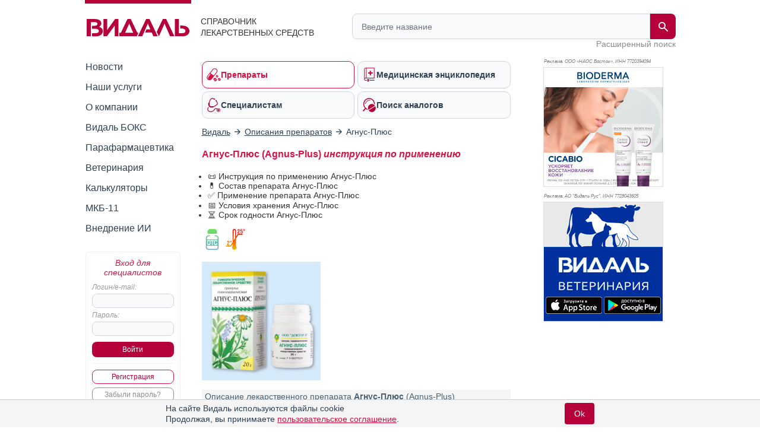

--- FILE ---
content_type: text/html; charset=UTF-8
request_url: https://www.vidal.ru/drugs/agnus-plus__35141
body_size: 26431
content:
<!DOCTYPE html>

<html lang="ru" prefix="og: https://ogp.me/ns#">
<head>
            <title>Агнус-Плюс инструкция по применению: показания, противопоказания, побочное действие – описание Agnus-Plus гранулы гомеопатические: 20 или 40 г фл., 5 г пеналы или 10, 15 или 20 г банки (35141) - справочник препаратов и лекарств</title>
    
    <meta charset="UTF-8"/>
                                                                            <meta name="robots" content="index, follow"/>
                                        
            <meta name="viewport" content="width=1008">
        <link rel="canonical" href="https://www.vidal.ru/drugs/agnus-plus__35141"/>

    <link rel="apple-touch-icon" sizes="120x120" href="/apple-touch-icon-120x120.png">
    <link rel="apple-touch-icon" sizes="180x180" href="/apple-touch-icon.png">
    <link rel="apple-touch-icon" sizes="152x152" href="/apple-touch-icon-152x152.png">
    <link rel="apple-touch-icon" sizes="144x144" href="/apple-touch-icon-144x144.png">
    <link rel="apple-touch-icon" sizes="114x114" href="/apple-touch-icon-114x114.png">
    <link rel="apple-touch-icon" sizes="76x76" href="/apple-touch-icon-76x76.png">
    <link rel="apple-touch-icon" sizes="72x72" href="/apple-touch-icon-72x72.png">

    <link rel="icon" type="image/png" sizes="32x32" href="/favicon-32x32.png">
    <link rel="icon" type="image/png" sizes="16x16" href="/favicon-16x16.png">
    <link rel="manifest" href="/site.webmanifest">
    <link rel="mask-icon" href="/safari-pinned-tab.svg" color="#b70039">
    <meta name="msapplication-TileColor" content="#ffffff">
            <meta name="theme-color" content="#d71344">
        <link rel="shortcut icon" href="/favicon.ico?v21"/>

                    <meta name="description" content="Агнус-плюс, гранулы гомеопатические. Показания, противопоказания, режим дозирования, побочное действие, передозировка, лекарственное взаимодействие ДОКТОР Н"/>

                <meta name="keywords" content=""/>
        
        <meta property="og:type" content="website"/>
        <meta property="og:site_name" content="Видаль Россия"/>
        <meta property="og:locale" content="ru_RU">
        <meta property="og:url" content="https://www.vidal.ru/drugs/agnus-plus__35141">
        <meta property="og:image:secure_url" content="https://www.vidal.ru/bundles/appwebmain/images/share/vidal.jpg">
        <meta property="twitter:card" content="summary_large_image" />
        <meta property="twitter:image" content="https://www.vidal.ru/bundles/appwebmain/images/share/vidal.jpg" />

                    
            
    <meta property="og:image" content="https://www.vidal.ru/bundles/appwebmain/images/share/vidal.jpg">
    <meta content="Агнус-плюс" property="og:title">
    <meta content="Агнус-плюс, гранулы гомеопатические. Показания, противопоказания, режим дозирования, побочное действие, передозировка, лекарственное взаимодействие ДОКТОР Н" property="og:description">

        
        <!--[if lt IE 9]>
        <link rel="stylesheet" type="text/css" href="/bundles/appwebmain/stylesheets/old_ie.css?v21"/>
        <![endif]-->

                                    <link rel="stylesheet" href="/build/css/appDesktop.e0951bb3.css?v21">
                    
        
        <style>
            .color-black {
                color: black !important;
            }

            .no-hover {
                text-decoration: none !important;
            }

            .no-hover:hover {
                text-decoration: none !important;
            }
            #wrapper #yad_right * {
                font-size: 12px !important;
            }

            /* доп кнопки справа */
            #fixed-right {
                display:     flex;
                flex-direction: column;
                align-items: center;
                z-index:     998;
                position:    fixed;
                width:       130px;
                margin-bottom: 5px;
                margin-right: 5px;
                top: auto;
                left: auto;
                right: 20px;
                bottom: 20px;
            }

            #fixed-right .btn-buy {
                opacity: 0.8;
                transition: all 500ms;
            }

            #fixed-right .btn-buy-hidden {
                visibility: hidden;
                opacity: 0;
                transition: all 500ms;
            }

            #fixed-right.fixed-right-no-cookie {
                margin-bottom: 60px !important;
            }
            
            #fixed-right > a {
                border-radius: 50px;
                -moz-border-radius: 50px;
                -webkit-border-radius: 50px;
                background: #a40e38;
            }
                    </style>
    
    <style type="text/css">
    .F7 {
        font-size: 11px !important;
    }
    .without-bullet {
        list-style-type:none;
    }
    .distributor, .infoPages {
        margin-top: 7px;
    }
    .relative {
        position: relative;
    }
    #dosage p img {
        max-height: 400px;
    }
    .mkb {
        margin-top: 6px;
        margin-bottom: 10px;
    }
    .mkb .products-table {
        display: none;
    }
    .division-link {
        display:         table-cell;
        vertical-align:  middle;
        height:          34px;
        padding:         0 24px 0 12px;
        border:          3px solid #eee;
        background:      #eee !important;
        text-decoration: none;
        font-weight:     bold;
        font-family:     'PT Sans Caption', sans-serif;
        font-size:       14px;
        background:      url(/bundles/appwebmain/images/down.png) no-repeat 98% 50%;
    }
    .portfolio-link {
        display:     inline-block;
        background:  #eee;
        font-weight: bold;
        padding:     1px 1px 0 10px;
        border:      2px solid #ddd;
    }
    .portfolio-link > span {
        display:        inline-block;
        vertical-align: top;
        margin:         7px 5px 0 0;
    }
    .portfolio-link:hover {
        border: 2px solid #bbb;
    }
    .closed-info {
        display: none;
    }
    .pictures a {
        display: inline-block;
    }
    /* stars */
    .stars {
        margin:           0 0 20px;
        background-color: beige;
        padding:          7px 8px 4px;
        overflow:         hidden;
    }
    .stars .images {
        float: left;
        width: 105px;
    }
    .stars .group {
        margin-left: 110px;
    }
    .stars > * {
        vertical-align: top;
    }
    .stars span {
        color: #2e3f51;
    }
    .stars img {
        width:   16px;
        display: inline-block;
    }
    h2 {
        display:     inline-block;
        margin:      0;
        font-weight: bold;
        color:       #2e3f51;
        font-size:   15px;
    }
    .vidal .pictures img {
        max-width: 200px !important;
    }
    #composition p {
        margin:10px 0;
    }

    .block-content td {
        min-width: 50px;
    }
</style>    <style>
        .analogs-full {
            display: flex;
            align-items: center;
            align-content: center;
            flex-wrap: wrap;
            justify-content: center;
            gap: 6px;
        }
        @media (max-width: 700px) {
            /*.analog-without-interaction {*/
            /*    min-height: 75px;*/
            /*}*/
            /*.analog-without-analogs {*/
            /*    min-height: 75px;*/
            /*}*/
            .analog-without-analogs.analog-without-interaction {
                min-height: 40px;
            }
        }
    </style>


    <script>
        let vidalReadyCallbacks = []
        let vidalCompleteCallbacks = []

        function vidalReady(fn) {
          vidalReadyCallbacks.push(fn)
        }
        function vidalComplete(fn) {
            vidalCompleteCallbacks.push(fn)
        }
    </script>

    <script type="application/ld+json"> {
    "@context": "http://schema.org",
    "@type": "WebSite",
    "url": "https://www.vidal.ru/drugs/agnus-plus__35141",
    "potentialAction": {
        "@type": "SearchAction",
        "target": "https://www.vidal.ru/search?t=all&bad=on&q={search_term_string}",
        "query-input": "required name=search_term_string"
    }
} </script> <script type="application/ld+json"> {
    "@context": "http://schema.org",
    "@type": "Organization",
    "name": "Видаль",
    "alternateName": "Справочник лекарственных препаратов Видаль",
    "url": "https://www.vidal.ru/drugs/agnus-plus__35141",
    "sameAs": [
        "https://vk.com/vidalru",
        "https://ok.ru/group/57622762815528",
        "https://vidalru.livejournal.com/",
        "https://vidalru.blogspot.com/"
    ],
    "contactPoint": [{
        "@type": "ContactPoint",
        "telephone": "+7-499-975-12-53",
        "contactType": "customer support"
    }],
    "logo": "https://www.vidal.ru/bundles/appwebmain/images/vidal.png"
} </script>
    <script type="application/ld+json"> {
            "@context": "https://schema.org",
            "@type": "BreadcrumbList",
            "itemListElement":
            [
                                                    {
                "@type": "ListItem",
                "position": 1,
                "item":
                {
                    "@id": "https://www.vidal.ru/",
                    "name": "✅Видаль"
                }
            },                                                            {
                "@type": "ListItem",
                "position": 2,
                "item":
                {
                    "@id": "https://www.vidal.ru/drugs/products",
                    "name": "✅Описания препаратов"
                }
            }                                                                            ]
        }
    </script>

    <script>window.yaContextCb = window.yaContextCb || []</script>

     </head>

<body>
    <script type="application/ld+json">
{
  "@context": "https://schema.org",
  "@graph": [
    {
      "@type": "Article",
      "@id": "https://www.vidal.ru/drugs/agnus-plus__35141#article",
      "url": "https://www.vidal.ru/drugs/agnus-plus__35141",
      "headline": "Агнус-Плюс (Agnus-Plus) инструкция по применению",
      "articleSection": "Article",
      "articleBody": " \n\nВладелец регистрационного удостоверения:\n\n\n\nДОКТОР Н, ООО\n(Россия)\n\n\n\n\n\n\n\n\n\nЛекарственная форма\n\n\n\n\n\n\n\n\nБез рецепта\n\n\n\nАгнус-Плюс\n\n\n\nГранулы гомеопатические: 20 или 40 г фл., 5 г пеналы или 10, 15 или 20 г банки\n\nрег. №: Р N002793\/01\nот 13.04.09\n- Бессрочно\n\n\n\n\n\n\n\n\nФорма выпуска, упаковка и состав\nпрепарата Агнус-Плюс\nГранулы гомеопатические однородные правильной шаровидной формы, белого с серым или кремовым оттенком цвета, без запаха, сладкого вкуса.100 гVitex agnus castus (Agnus castus) (витекс агнус-кастус (агнус кастус)) С30.17 гUrtica urens (уртика уренс) С30.17 гSulfur (сульфур) С60.17 гChamomilla recutita (Chamomilla) (хамомилла рекутита (хамомилла)) C30.17 гPhytolacca americana (Phytolacca) (фитолакка американа (фитолакка)) C30.17 гPulsatilla pratensis (Pulsatilla) (пульсатилла пратенсис (пульсатилла) С30.17 г20 г - флаконы оранжевого стекла (1) - пачки картонные.40 г - флаконы оранжевого стекла (1) - пачки картонные.5 г - пеналы (1) - пачки картонные.10 г - банки (1) - пачки картонные.15 г - банки (1) - пачки картонные.20 г - банки (1) - пачки картонные. \n\n\nКлинико-фармакологическая группа:\n\n\nГомеопатический препарат, применяемый при гипогалактии\n\n\n\n\nФармако-терапевтическая группа:\n\nГомеопатическое средство\n\n\n\n\n\n\nФармакологическое действие\nМногокомпонентный гомеопатический препарат, действие которого обусловлено компонентами, входящими в его состав.\n\n\n\n\n\nПоказания препарата\n\nАгнус-Плюс\n\n\n\nдля лечения гипогалактии.\n\n\n\n\nОткрыть список кодов МКБ\n\n\n\nКод МКБ-10\nПоказание\n\n\nO92.4\nГипогалактия\n\n\n\nОткрыть список кодов МКБ-11\n\n\nКод МКБ-11\nПоказание\n\n\nJB46.4\n\n\n\n\nГипогалактия\n\n\n\n\n\n\n\n\n\nРежим дозирования\n\nПрепарат принимают под язык до полного рассасывания за 15 минут до еды или в промежутках между приемами пищи по 8 гранул 4 раза в день в течение 5-7 дней.\n\n\n\n\n\nПобочное действие\n\nВозможны аллергические реакции.\n\n\n\n\nПротивопоказания к применению\n\nповышенная чувствительность к компонентам препарата.\n\n\n\n\n\n\n\n\n\nОсобые указания\n\nПри отсутствии терапевтического эффекта в течение 3- 5 дней приема, а также появлении побочных эффектов, не описанных в инструкции препарата, следует обратиться к врачу. Информация для больных сахарным диабетом - прием рекомендованной суточной дозы препарата в гранулах сахарных соответствует 0.13 хлебной единицы.Влияние на способность управлять транспортными средствами и работать с механизмамиНе влияет.\n\n\n\n\nПередозировка\n\nСлучаи передозировки до настоящего времени не были зарегистрированы.\n\n\n\n\nЛекарственное взаимодействие\nВозможно одновременное применение других лекарственных средств.\n\n\n\n\n\n\nУсловия хранения препарата Агнус-Плюс\n\n\nПри температуре не выше 25&deg;С, в сухом, защищенном от света месте. Хранить в недоступном для детей месте. \n\n\n\n\n\nСрок годности препарата Агнус-Плюс\n\n\nСрок годности - 5 лет.\n\n\n\n\nУсловия реализации\n\nБез рецепта.\n\n\n\n\n",
      "reviewedBy": [
        {
          "@type": "Person",
          "@id": "http://www.vidal.ru/about/editorial-office/yudinceva-mariya-sergeevna#person",
          "name": "Юдинцева Мария Сергеевна",
          "url": "http://www.vidal.ru/about/editorial-office/yudinceva-mariya-sergeevna",
          "jobTitle": "Кандидат медицинских наук"
        }
      ],
      "image": [
          {
          "@type": "ImageObject",
          "url": "https://www.vidal.ru/upload/products/22940-agnus-gran-doctor.jpg",
          "contentUrl": "https://www.vidal.ru/upload/products/22940-agnus-gran-doctor.jpg",
          "width": "500",
          "height": "500",
          "representativeOfPage": "True"
        }        ],
      "publisher": {
        "@type": "Organization",
        "@id": "https://www.vidal.ru/#organization",
        "url": "https://www.vidal.ru/",
        "email": "vidal@vidal.ru",
        "name": "Видаль",
        "telephone": "+7 (499) 975-12-53",
        "legalname": "Справочник лекарственных средств",
        "address": {
          "@type": "PostalAddress",
          "streetAddress": "Красноворотский пр-д 3, стр. 1",
          "postalCode": "107078",
          "addressLocality": "Москва",
          "addressRegion": "Москва",
          "addressCountry": {
            "@type": "Country",
            "name": "RU"
          }
        },
        "logo": {
          "@type": "ImageObject",
          "@id": "https://www.vidal.ru/#logo",
          "url": "https://www.vidal.ru/bundles/appwebmain/images/vidal-logo-rus.svg?v21",
          "contentUrl": "https://www.vidal.ru/bundles/appwebmain/images/vidal-logo-rus.svg?v21",
          "width": "173",
          "height": "36.9"
        },
        "image": {
          "@id": "https://www.vidal.ru/#logo"
        }
      },
      "inLanguage": "ru-RU",
      "isAccessibleForFree": "True",
      "isFamilyFriendly": "True"
    },
    {
      "@type": "WebPage",
      "@id": "https://www.vidal.ru/drugs/agnus-plus__35141#webpage",
      "url": "https://www.vidal.ru/drugs/agnus-plus__35141",
      "name": "Агнус-Плюс (Agnus-Plus) инструкция по применению",
      "description": "Агнус-плюс, гранулы гомеопатические. Показания, противопоказания, режим дозирования, побочное действие, передозировка, лекарственное взаимодействие ДОКТОР Н",
      "publisher": {
        "@id": "https://www.vidal.ru/#organization"
      },
      "inLanguage": "ru-RU",
      "isPartOf": {
        "@type": "WebSite",
        "@id": "https://www.vidal.ru/#website",
        "url": "https://www.vidal.ru/",
        "name": "Видаль",
        "description": "Справочник лекарственных средств",
        "publisher": {
          "@id": "https://www.vidal.ru/#organization"
        },
        "copyrightHolder": {
          "@id": "https://www.vidal.ru/#organization"
        }
      }
    }
  ]
}
</script>



 
<div id="wrapper" class="wrapper " style="position: relative;">

                                <i></i>
                    
    <div class="mobile_menu">
    <div class="mobile_menu_icon">
        <div></div>
        <div></div>
        <div></div>
        <div></div>
    </div>
    <div class="mobile_menu_search">
        <div class="header__search">
    <form class="header__search-form" method="get" action="/search">
        <input type="hidden" name="t" value="all">
        <input type="hidden" name="bad" value="on">
        <input type="text" class="header__search-input" name="q" autocomplete="off"
               placeholder="Введите название"
               value="">
        <button class="header__search-submit" type="submit">
            <span class="header__search-submit-icon"></span>
        </button>
        <button class="header__search-clear" type="button">
            <svg fill="#ED3C5E" viewBox="0 0 256 256" xml:space="preserve" xmlns="http://www.w3.org/2000/svg"><path d="M137.051,128l75.475-75.475c2.5-2.5,2.5-6.551,0-9.051s-6.551-2.5-9.051,0L128,118.949L52.525,43.475  c-2.5-2.5-6.551-2.5-9.051,0s-2.5,6.551,0,9.051L118.949,128l-75.475,75.475c-2.5,2.5-2.5,6.551,0,9.051  c1.25,1.25,2.888,1.875,4.525,1.875s3.275-0.625,4.525-1.875L128,137.051l75.475,75.475c1.25,1.25,2.888,1.875,4.525,1.875  s3.275-0.625,4.525-1.875c2.5-2.5,2.5-6.551,0-9.051L137.051,128z"></path></svg>
        </button>
    </form>
    <a class="header__search-link" href="/drugs">Расширенный поиск</a>
</div>
    </div>
    <div class="mobile_menu_auth"></div>
</div>

<script type="text/javascript">
  vidalReady(function () {
    document.querySelector('.mobile_menu_icon')
      .addEventListener('click', () => {
        gaSend('send', 'event', 'Меню: мобильная версия', 'click')
      })
  })
</script>

            <div class="header">
    <div class="header__logo">
        <a href="/" class="header__logo-link">
            <img src="/bundles/appwebmain/images/vidal-logo-rus.svg?v21" alt="Vidal Logo" width="173" height="36.9">
        </a>
        <div class="header__logo__content">
            Справочник лекарственных средств
        </div>
    </div>
    <div class="header__description">
        <div class="header__description__content">
            СПРАВОЧНИК<br/>ЛЕКАРСТВЕННЫХ СРЕДСТВ
        </div>
    </div>
    <div class="header__search">
    <form class="header__search-form" method="get" action="/search">
        <input type="hidden" name="t" value="all">
        <input type="hidden" name="bad" value="on">
        <input type="text" class="header__search-input" name="q" autocomplete="off"
               placeholder="Введите название"
               value="">
        <button class="header__search-submit" type="submit">
            <span class="header__search-submit-icon"></span>
        </button>
        <button class="header__search-clear" type="button">
            <svg fill="#ED3C5E" viewBox="0 0 256 256" xml:space="preserve" xmlns="http://www.w3.org/2000/svg"><path d="M137.051,128l75.475-75.475c2.5-2.5,2.5-6.551,0-9.051s-6.551-2.5-9.051,0L128,118.949L52.525,43.475  c-2.5-2.5-6.551-2.5-9.051,0s-2.5,6.551,0,9.051L118.949,128l-75.475,75.475c-2.5,2.5-2.5,6.551,0,9.051  c1.25,1.25,2.888,1.875,4.525,1.875s3.275-0.625,4.525-1.875L128,137.051l75.475,75.475c1.25,1.25,2.888,1.875,4.525,1.875  s3.275-0.625,4.525-1.875c2.5-2.5,2.5-6.551,0-9.051L137.051,128z"></path></svg>
        </button>
    </form>
    <a class="header__search-link" href="/drugs">Расширенный поиск</a>
</div>
</div>
    
    <div class="mobile_menu_content">
    <div class="mobile_menu_hidden">
        <div class="section-menu">
	<a href="/drugs"  class="section-menu__item active">
		<span class="section-menu__item-icon section-menu__item-icon--drugs"></span>
		<span class="section-menu__item-description">Препараты</span>
	</a>
	<a href="/encyclopedia"
	   class="section-menu__item">
		<span class="section-menu__item-icon section-menu__item-icon--articles"></span>
		<span class="section-menu__item-description">Медицинская энциклопедия</span>
	   </a>
	<a href="/vracham" class="section-menu__item">
		<span class="section-menu__item-icon section-menu__item-icon--specialists"></span>
		<span class="section-menu__item-description">Специалистам</span>
	</a>
	<a href="/analog"
	   class="section-menu__item">
		<span class="section-menu__item-icon section-menu__item-icon--analogs"></span>
		<span class="section-menu__item-description">Поиск аналогов</span>
	</a>
</div>
        <div class="mobile_menu_wrap">
            <ul class="sidebar-menu ul">
    <li>
        <a href="/novosti"
           class="">Новости</a>
    </li>
    <li>
        <a href="/services"
           class="">Наши услуги</a>
    </li>
    <li>
        <a href="/about"
           class="">О компании</a>
    </li>
    <li>
        <a href="/vidalbox"
           class=" vidalbox-menu">Видаль БОКС</a>
    </li>
    <li>
        <a href="/drugs/products/parapharm"
           class="">Парафармацевтика</a>
    </li>
            <li class="left-sub-menu-parent">
                
        <a href="/veterinar"
           class="">Ветеринария</a>

            </li>
    <li>
        <a href="/calculators" class="">Калькуляторы</a>
    </li>
    <li>
        <a href="/mkb11" class="">МКБ-11</a>
    </li>

    <li>
        <a href="/about/vidal-ai" class="">Внедрение ИИ</a>
    </li>
</ul>
        </div>
    </div>

    <div class="mobile-auth-popup sliding-popup sliding-popup--hidden">
        <div class="sliding-popup__handle-wrap">
            <div class="sliding-popup__handle"></div>
        </div>
        <div class="mobile-auth-popup__content">
                <div class="auth auth-main">
                    <form id="mobile_auth_form" action="/login" method="POST">
    <div class="auth-info raspberry">Вход для специалистов</div>

    <div class="auth-username">
        <label for="mobile_username" class="form_label">Логин/e-mail:</label>
        <input type="text" id="mobile_username" class="username" name="username" required="required"/>
    </div>

    <div class="auth-password">
        <label for="mobile_password" class="form_label">Пароль:</label>
        <input type="password" id="mobile_password" class="username" name="password" autocomplete="off" required="required"/>
    </div>

    <div class="auth-submit">
        <input type="submit" class="base-button" value="Войти"/>
    </div>
        <div class="auth-fail-message red">Неверный логин<br/> или пароль</div>
</form>

<script type="text/javascript">
    vidalReady(() => {
        document.querySelector('#mobile_username').addEventListener('keypress', e => {
            if (e.keyCode === 13) {
                e.preventDefault()
                document.querySelector('#mobile_password').focus();
            }
        });

        document.querySelector('#mobile_password').addEventListener('keypress', e => {
            if (e.keyCode === 13) {
                document.querySelector('#mobile_auth_form').submit();
            }
        });
    });
</script>
            <div class="go-registration">
    <a class="base-button base-button--light" href="/registration">Регистрация</a>
    <a href="/password-reset" class="base-button base-button--gray">Забыли пароль?</a>
</div>
            </div>

            </div>
    </div>
                
    </div>

            <table class="middle">
            <tr>
                <td class="left-sidebar">
                    
<ul class="sidebar-menu ul">
    <li>
        <a href="/novosti"
           class="">Новости</a>
    </li>
    <li>
        <a href="/services"
           class="">Наши услуги</a>
    </li>
    <li>
        <a href="/about"
           class="">О компании</a>
    </li>
    <li>
        <a href="/vidalbox"
           class=" vidalbox-menu">Видаль БОКС</a>
    </li>
    <li>
        <a href="/drugs/products/parapharm"
           class="">Парафармацевтика</a>
    </li>
            <li class="left-sub-menu-parent">
                
        <a href="/veterinar"
           class="">Ветеринария</a>

            </li>
    <li>
        <a href="/calculators" class="">Калькуляторы</a>
    </li>
    <li>
        <a href="/mkb11" class="">МКБ-11</a>
    </li>

    <li>
        <a href="/about/vidal-ai" class="">Внедрение ИИ</a>
    </li>
</ul>

    <div class="auth auth-main">
                    <form id="desktop_auth_form" action="/login" method="POST">
    <div class="auth-info raspberry">Вход для специалистов</div>

    <div class="auth-username">
        <label for="desktop_username" class="form_label">Логин/e-mail:</label>
        <input type="text" id="desktop_username" class="username" name="username" required="required"/>
    </div>

    <div class="auth-password">
        <label for="desktop_password" class="form_label">Пароль:</label>
        <input type="password" id="desktop_password" class="username" name="password" autocomplete="off" required="required"/>
    </div>

    <div class="auth-submit">
        <input type="submit" class="base-button" value="Войти"/>
    </div>
        <div class="auth-fail-message red">Неверный логин<br/> или пароль</div>
</form>

<script type="text/javascript">
    vidalReady(() => {
        document.querySelector('#desktop_username').addEventListener('keypress', e => {
            if (e.keyCode === 13) {
                e.preventDefault()
                document.querySelector('#desktop_password').focus();
            }
        });

        document.querySelector('#desktop_password').addEventListener('keypress', e => {
            if (e.keyCode === 13) {
                document.querySelector('#desktop_auth_form').submit();
            }
        });
    });
</script>
            <div class="go-registration">
    <a class="base-button base-button--light" href="/registration">Регистрация</a>
    <a href="/password-reset" class="base-button base-button--gray">Забыли пароль?</a>
</div>
            </div>

    

                                            
                                    
        
    
<div id="banners_group_7" ></div>

<script type="text/javascript">
    vidalComplete(() => {
        var url = "/banner-render/7/0/0/0/1/1/0?ProductID=35141&isLogged=0&fromProductID=35141&ipFrom=&cityFrom=&branding=0&infoPageId=0";

        vidalSendPost(
            url,
            '',
            html => {
                document.querySelector('#banners_group_7').innerHTML = html;
                document.querySelectorAll('#banners_group_7 .banner-link').forEach(banner => {
                    vidalWatchBannerScrollInViewport(banner)
                    if(banner.getAttribute('data-gaShowEventEnabled')) {
                        gaSend('send', 'event', 'Показ баннера: ' + banner.getAttribute('data-title'), 'show', banner.getAttribute('data-link'));

                        const showEvent = banner.getAttribute('data-showEvent');
                        if (showEvent.length) {
                            gaSend('send', 'event', showEvent, 'click', banner.getAttribute('data-link'));
                        }
                    }

                    if(banner.getAttribute('data-yandexGoalEnabled') && banner.getAttribute('data-yandexGoalName')) {
                      reachYandexMetrikaGoal(banner.getAttribute('data-yandexGoalName'));
                    }
                });

                vidalSendBannerShowStatistic('#banners_group_7 .banner a')
            }
        );
    })

    vidalReady(() => {
        document.body.addEventListener('click', e => {
            const banner = e.target.closest('#banners_group_7 .banner-link');
            if (!banner) {
              return
            }

            if(banner.getAttribute('data-gaClickEventEnabled')) {
                gaSend('send', 'event', 'Клик баннера: ' + banner.getAttribute('data-title'), 'click', banner.getAttribute('data-link'));

                const clickEvent = banner.getAttribute('data-clickEvent');
                if (clickEvent.length) {
                    gaSend('send', 'event', clickEvent, 'click', banner.getAttribute('data-link'));
                }

            }

            if(banner.getAttribute('data-yandexGoalClickEnabled') && banner.getAttribute('data-yandexGoalNameClick')) {
              reachYandexMetrikaGoal(banner.getAttribute('data-yandexGoalNameClick'));
            }

            vidalOnBannerClick(banner.getAttribute('data-id'));
        });
    });
</script>
    
<style>
    </style>

<script type="text/javascript">
</script>
                </td>
                <td class="main main-layout">
                                                                        <div class="section-menu">
	<a href="/drugs"  class="section-menu__item active">
		<span class="section-menu__item-icon section-menu__item-icon--drugs"></span>
		<span class="section-menu__item-description">Препараты</span>
	</a>
	<a href="/encyclopedia"
	   class="section-menu__item">
		<span class="section-menu__item-icon section-menu__item-icon--articles"></span>
		<span class="section-menu__item-description">Медицинская энциклопедия</span>
	   </a>
	<a href="/vracham" class="section-menu__item">
		<span class="section-menu__item-icon section-menu__item-icon--specialists"></span>
		<span class="section-menu__item-description">Специалистам</span>
	</a>
	<a href="/analog"
	   class="section-menu__item">
		<span class="section-menu__item-icon section-menu__item-icon--analogs"></span>
		<span class="section-menu__item-description">Поиск аналогов</span>
	</a>
</div>
                        
                                                                                        

    <div id="banners_group_13">
        <i></i>
        </div>
    <style>
        #banners_group_13 {
            margin: 0px;
            margin-top: 15px;
            margin-bottom: 15px;
        }

        @media (min-width: 950px){
            #banners_group_13 .banner {
                margin: 0px;
            }
        }

        @media (max-width: 350px){
            #banners_group_13 {
                margin-left: -7px !important;
                width: 305px !important;
            }

            #banners_group_13 .banner-link img {
                width: 312px !important;
            }
        }
    </style>
                                                                                    
                                <div class="breadcrumbs">
                                                        <div>
                        <a href="/">
                            <span>Видаль</span>
                        </a>
                    </div>
                
                                    <i></i>
                                                                                    <div>
                        <a href="/drugs/products">
                            <span>Описания препаратов</span>
                        </a>
                    </div>
                
                                    <i></i>
                                                                                    <span>Агнус-Плюс</span>
                
                                        </div>

    <style>
        @media (max-width: 600px) {
            .breadcrumbs {
                padding-bottom: 10px;
                overflow: auto;
                overflow-y: hidden;
                white-space: nowrap;
            }
        }

        @media (max-width: 550px) {
            .breadcrumbs {
                max-width: 500px
            }
        }

        @media (max-width: 500px) {
            .breadcrumbs {
                max-width: 460px
            }
        }

        @media (max-width: 480px) {
            .breadcrumbs {
                max-width: 440px
            }
        }

        @media (max-width: 460px) {
            .breadcrumbs {
                max-width: 420px
            }
        }

        @media (max-width: 440px) {
            .breadcrumbs {
                max-width: 400px
            }
        }

        @media (max-width: 420px) {
            .breadcrumbs {
                max-width: 380px
            }
        }

        @media (max-width: 400px) {
            .breadcrumbs {
                max-width: 360px
            }
        }

        @media (max-width: 380px) {
            .breadcrumbs {
                max-width: 340px
            }
        }

        @media (max-width: 360px) {
            .breadcrumbs {
                max-width: 320px
            }
        }

        @media (max-width: 340px) {
            .breadcrumbs {
                max-width: 300px
            }
        }

        @media (max-width: 320px) {
            .breadcrumbs {
                max-width: 300px
            }
        }

    </style>

                                                <div class="content">
                                <div id="vidal" class="vidal">
            <div class="schema">
        <div class="relative">
                            <h1>
                                                            Агнус-Плюс  (Agnus-Plus)                                     <span style="color:#d71344">инструкция по применению</span>
                            
                
                </h1>
            
                                </div>

                <ul style="margin: 0px; padding: 0px; padding-left: 10px;">
    <li>&#128220; Инструкция по применению Агнус-Плюс</li>
<li>&#128138; Состав препарата Агнус-Плюс</li>
<li>&#9989; Применение препарата Агнус-Плюс</li>
    <li>&#128197; Условия хранения Агнус-Плюс</li>
    <li>&#9203; Срок годности Агнус-Плюс</li>
</ul>
<br/>

                
        
            

	        
    
<div id="banners_group_11" ></div>

<script type="text/javascript">
    vidalComplete(() => {
        var url = "/banner-render/11/0/0/0/1/1/0?ProductID=35141&isLogged=0&fromProductID=0&ipFrom=&cityFrom=&branding=0&infoPageId=0";

        vidalSendPost(
            url,
            '',
            html => {
                document.querySelector('#banners_group_11').innerHTML = html;
                document.querySelectorAll('#banners_group_11 .banner-link').forEach(banner => {
                    vidalWatchBannerScrollInViewport(banner)
                    if(banner.getAttribute('data-gaShowEventEnabled')) {
                        gaSend('send', 'event', 'Показ баннера: ' + banner.getAttribute('data-title'), 'show', banner.getAttribute('data-link'));

                        const showEvent = banner.getAttribute('data-showEvent');
                        if (showEvent.length) {
                            gaSend('send', 'event', showEvent, 'click', banner.getAttribute('data-link'));
                        }
                    }

                    if(banner.getAttribute('data-yandexGoalEnabled') && banner.getAttribute('data-yandexGoalName')) {
                      reachYandexMetrikaGoal(banner.getAttribute('data-yandexGoalName'));
                    }
                });

                vidalSendBannerShowStatistic('#banners_group_11 .banner a')
            }
        );
    })

    vidalReady(() => {
        document.body.addEventListener('click', e => {
            const banner = e.target.closest('#banners_group_11 .banner-link');
            if (!banner) {
              return
            }

            if(banner.getAttribute('data-gaClickEventEnabled')) {
                gaSend('send', 'event', 'Клик баннера: ' + banner.getAttribute('data-title'), 'click', banner.getAttribute('data-link'));

                const clickEvent = banner.getAttribute('data-clickEvent');
                if (clickEvent.length) {
                    gaSend('send', 'event', clickEvent, 'click', banner.getAttribute('data-link'));
                }

            }

            if(banner.getAttribute('data-yandexGoalClickEnabled') && banner.getAttribute('data-yandexGoalNameClick')) {
              reachYandexMetrikaGoal(banner.getAttribute('data-yandexGoalNameClick'));
            }

            vidalOnBannerClick(banner.getAttribute('data-id'));
        });
    });
</script>
	
                

                            
<div class="conditions ">
        <div>
        
            <div class="tooltip">
            <img width="35" height="35"
                 alt="Без рецепта"
                 class="small"
                 src="/product-icon/conditions/otc.svg"
            />
            <span class="tooltip-text">Без рецепта</span>
        </div>

        
        
        
                                    <a href="#storage_conditions" class="smooth-scroll">
            
                            <div class="tooltip">
            
                            <img class="small" width="35" height="35" alt="от 2 до 25 °С"
                     src="/product-icon/temperature/2-25.svg" />
            
                            <span class="tooltip-text">Температура хранения: от 2 до 25 °С</span>
                </div>
            
                            </a>
                        </div>
</div>
        
                
        

            


                
        
    <div class="pictures block">
                                                                                        
                <a href="/upload/products/22940-agnus-gran-doctor.jpg?v=1766403304">
                    <img src="/upload/products/22940-agnus-gran-doctor.jpg?v=1766403304" alt="Агнус-плюс инструкция по применению" title="Агнус-плюс инструкция по применению"
                         width="500"                            height="500"                    />
                </a>
                        </div>

                    





    
        <div class="anons relative">
            
                                                            <div class="anons-head">
                        <span>Описание лекарственного препарата</span>

                                                    <span class="anons-product">Агнус-Плюс</span>
                                                            <span>(Agnus-Plus)</span>
                                                                        </div>
                    <div class="anons-content">
                                                                                                                    Основано на официально утвержденной инструкции по применению препарата и подготовлено для электронного издания справочника Видаль 2013 года, дата обновления: 2020.08.10                                                                         </div>
                            
            </div>
        
        
        <nav class="navigation relative">
    <i></i>
    <ul class="navigation-items">
                                    <li class=""><a href="#composition">Форма выпуска, упаковка и состав</a></li>
        
                                                                                                            
                    <li class="">
                                    <a href="#clphgroup">Клинико-фармакологич. группа</a>
                            </li>
        
                    <li class="">
                                    <a href="#phthgroup">Фармако-терапевтическая группа</a>
                            </li>
        
                                    <li class=""><a href="#influence">Фармакологическое действие</a></li>
                                                    <li class=""><a href="#indication">Показания препарата</a></li>
                                        <li class=""><a href="#dosage">Режим дозирования</a></li>
                                        <li class=""><a href="#side_effects">Побочное действие</a></li>
                                        <li class=""><a href="#contra">Противопоказания к применению</a></li>
                                        <li class=""><a href="#special">Особые указания</a></li>
                                        <li class=""><a href="#over_dosage">Передозировка</a></li>
                                        <li class=""><a href="#interaction">Лекарственное взаимодействие</a></li>
                                                                                        <li class=""><a href="#storage_conditions">Условия хранения</a></li>
                
                                                    <li class=""><a href="#storage_time">Срок годности</a></li>
                                                                            <li class=""><a href="#pharm">Условия отпуска из аптек</a></li>
                                    
        
                    <li class=""><a href="#company-address">Контакты</a></li>
        
        
                    </ul>

        </nav>

<div class="navigation-popup navigation-popup-hidden sliding-popup sliding-popup--hidden">
    <span class="sliding-popup__handle-wrap">
        <span class="sliding-popup__handle"></span>
    </span>
    <span class="navigation-popup-header">Содержание</span>
    <ul class="block-link-list">
                                    <li class="block-link-list__item"><a href="#composition">Форма выпуска, упаковка и состав</a></li>
        
                                                                                                            
                    <li class="block-link-list__item">
                                    <a href="#clphgroup">Клинико-фармакологич. группа</a>
                            </li>
        
                    <li class="block-link-list__item">
                                    <a href="#phthgroup">Фармако-терапевтическая группа</a>
                            </li>
        
                                    <li class="block-link-list__item"><a href="#influence">Фармакологическое действие</a></li>
                                                    <li class="block-link-list__item"><a href="#indication">Показания препарата</a></li>
                                        <li class="block-link-list__item"><a href="#dosage">Режим дозирования</a></li>
                                        <li class="block-link-list__item"><a href="#side_effects">Побочное действие</a></li>
                                        <li class="block-link-list__item"><a href="#contra">Противопоказания к применению</a></li>
                                        <li class="block-link-list__item"><a href="#special">Особые указания</a></li>
                                        <li class="block-link-list__item"><a href="#over_dosage">Передозировка</a></li>
                                        <li class="block-link-list__item"><a href="#interaction">Лекарственное взаимодействие</a></li>
                                                                                        <li class="block-link-list__item"><a href="#storage_conditions">Условия хранения</a></li>
                
                                                    <li class="block-link-list__item"><a href="#storage_time">Срок годности</a></li>
                                                                            <li class="block-link-list__item"><a href="#pharm">Условия отпуска из аптек</a></li>
                                    
        
                    <li class="block-link-list__item"><a href="#company-address">Контакты</a></li>
        
        
                
    </ul>
</div>

<script type="text/javascript">
  vidalReady(() => {
    document.querySelectorAll('.conditions a, .navigation a, .navigation-popup a').forEach(el => {
      el.addEventListener('click', () => {
        const selector = el.getAttribute('href')
        document.querySelector(selector).classList.add('block-highlight')
        setTimeout(() => { document.querySelector(selector).classList.remove('block-highlight') }, 2000)
      })
    })

    const navigation = document.querySelector('.navigation')
    const navigationPopup = document.querySelector('.navigation-popup')
    const navigationPopupToggle = document.querySelector('.navigation-popup-toggle')

      

    vidalNavScroll(navigationPopup)
    vidalNavScroll(navigation)
    function updateNavigationPopupVisibility () {
      if (document.body.clientWidth <= 500) {
        return
      }
      if (document.querySelector('.navigation.relative').getBoundingClientRect().bottom > 0) {
        navigationPopup.classList.add('navigation-popup-hidden', 'sliding-popup--hidden')
      } else {
        navigationPopup.classList.remove('navigation-popup-hidden', 'sliding-popup--hidden')
      }
    }

    document.addEventListener('scroll', () => {
      updateNavigationPopupVisibility()
    })
    updateNavigationPopupVisibility()

    function closeNavigationPopup () {
      navigationPopup.classList.add('navigation-popup-hidden', 'sliding-popup--hidden')
      navigationPopupToggle.classList.remove('navigation-popup-toggle-active')
    }

    navigationPopupToggle.addEventListener('click', () => {
      if (navigationPopup.classList.contains('sliding-popup--hidden')) {
          navigationPopup.classList.remove('navigation-popup-hidden')
          navigationPopup.classList.remove('sliding-popup--hidden')
          navigationPopupToggle.classList.add('navigation-popup-toggle-active')
      }
      else {
          navigationPopup.classList.add('navigation-popup-hidden')
          navigationPopup.classList.add('sliding-popup--hidden')
          navigationPopupToggle.classList.remove('navigation-popup-toggle-active')
      }
    })

      navigationPopup.addEventListener('closed', () => {
          navigationPopup.classList.add('navigation-popup-hidden')
          navigationPopupToggle.classList.remove('navigation-popup-toggle-active')
      })

    document.querySelectorAll('.navigation-popup a').forEach(el => {
      el.addEventListener('click', () => {
        if (vidalIsMobile()) {
          closeNavigationPopup()
        }
      })
    })

    document.addEventListener('click', event => {
      if (!vidalIsMobile() || event.target === navigationPopupToggle) {
        return
      }
      if (!(event.target === navigationPopup || navigationPopup.contains(event.target))) {
        closeNavigationPopup()
      }
    })
  })
</script>

        <div>
                <div class="block firms">
                            <h2 class="block-head">
                                    Владелец регистрационного удостоверения:
                            </h2>
                        <div class="owners">
                <a href="/drugs/firm/3264" class="no-underline">
                    ДОКТОР Н, ООО</a>
                                    <span class="small">(Россия)</span>
                                            </div>
                    
                
                    </div>


            <div class="block" id="forms">
        
    <h2 class="block-head">
                    Лекарственная форма
            </h2>
    <br/>
    <div class="block-content">
        <table class="products-table-short products-table" id="products">
    <tr>
        <td class="products-table-loz">
                                                <div class="tooltip">
                        <img width="30" height="30" src="/product-icon/conditions/otc.svg" alt="Без рецепта" />
                        <span class="tooltip-text">Без рецепта</span>
                    </div>
                                    </td>
        <td class="products-table-name">
            Агнус-Плюс
        </td>
        <td class="products-table-zip" style="max-width:inherit">
            <div>
                                    Гранулы гомеопатические: 20 или 40 г фл., 5 г пеналы или 10, 15 или 20 г банки
                            </div>
            <span>рег. №: Р N002793/01
                                    от 13.04.09
                                                    <i>- Бессрочно</i>
                            </span>
            
                    </td>
    </tr>
</table>
    </div>
</div>
            <div class="block" id="composition"><h2 class="block-head">
            Форма выпуска, упаковка и состав
             препарата             Агнус-Плюс
        </h2><br/><div class="block-content composition"><P><I><B>Гранулы гомеопатические</B></I> однородные правильной шаровидной формы, белого с серым или кремовым оттенком цвета, без запаха, сладкого вкуса.</P><div class='scroll'><div class='scroll'><TABLE width="100%" border="1"><TR><TD></TD><TD><B>100 г</B></TD></TR><TR><TD>Vitex agnus castus (Agnus castus) (витекс агнус-кастус (агнус кастус)) С3</TD><TD>0.17 г</TD></TR><TR><TD>Urtica urens (уртика уренс) С3</TD><TD>0.17 г</TD></TR><TR><TD>Sulfur (сульфур) С6</TD><TD>0.17 г</TD></TR><TR><TD>Chamomilla recutita (Chamomilla) (хамомилла рекутита (хамомилла)) C3</TD><TD>0.17 г</TD></TR><TR><TD>Phytolacca americana (Phytolacca) (фитолакка американа (фитолакка)) C3</TD><TD>0.17 г</TD></TR><TR><TD>Pulsatilla pratensis (Pulsatilla) (пульсатилла пратенсис (пульсатилла) С3</TD><TD>0.17 г</TD></TR></TABLE></div></div><P>20 г - флаконы оранжевого стекла (1) - пачки картонные.<BR />40 г - флаконы оранжевого стекла (1) - пачки картонные.<BR />5 г - пеналы (1) - пачки картонные.<BR />10 г - банки (1) - пачки картонные.<BR />15 г - банки (1) - пачки картонные.<BR />20 г - банки (1) - пачки картонные.</P></div></div>
                                        
    
    <div class="block" id="clphgroup">
                                    <span class="block-head">Клинико-фармакологическая группа:</span>
                        <span class="block-content">
                <a href="/drugs/clinic-group/1205" class="no-underline">
                    Гомеопатический препарат, применяемый при гипогалактии
                </a>
            </span>
            </div>
    <div class="block" id="phthgroup">
                    <span class="block-head">Фармако-терапевтическая группа:</span>
            <span class="block-content">
                <a href="/drugs/pharm-group/247"
                   class="no-underline">Гомеопатическое средство</a>
            </span>
            </div>


<div class="more-info">
                <div class="block" id="influence">
            <h2 class="block-head">Фармакологическое действие</h2>
            <div class="block-content"><P>Многокомпонентный гомеопатический препарат, действие которого обусловлено компонентами, входящими в его состав.</P></div>
        </div>
    
        
                <div class="block" id="indication">
            <h2 class="block-head">
                                    Показания  препарата
                
                                    Агнус-Плюс
                            </h2>

            <div class="block-content">
                <UL><LI>для лечения гипогалактии.</LI></UL>
            </div>
        </div>
    
                <div class="mkb">
            <a href="#" class="mkb-show btn-red-revert"><b>Открыть список кодов МКБ</b></a>
            <div class="products-table">
            <table>
                <tr class="products-table-header">
                    <td style="width:78px">Код МКБ-10</td>
                    <td>Показание</td>
                </tr>
                                                                            <tr>
                        <td>O92.4</td>
                        <td><a href="/drugs/nosology/o92.4"
                               class="no-underline">Гипогалактия</a></td>
                    </tr>
                            </table>
                            <br />
                <a href="#" class="mkb-11-show btn-red-revert"><b>Открыть список кодов МКБ-11</b></a>
                <table class="mkb11-list" style="display: none;">
                    <tr class="products-table-header">
                        <td style="width:78px">Код МКБ-11</td>
                        <td>Показание</td>
                    </tr>
                                                                    <tr>
                            <td>JB46.4

                            </td>
                            <td>
                                                                    <a data-code="jb46.4" href="#" class="mkb-11-linkno-underline mkb-11-link">
                                        Гипогалактия
                                    </a>
                                                            </td>
                        </tr>
                                    </table>
                        </div>
        </div>
    
    
                <div class="block" id="dosage">
            <h2 class="block-head">Режим дозирования</h2>
                        <div class="block-content">
                <P>Препарат принимают под язык до полного рассасывания за 15 минут до еды или в промежутках между приемами пищи по 8 гранул 4 раза в день в течение 5-7 дней.</P>
            </div>
        </div>
    
                        
<style>
    .yad .banner-comment {
        margin-bottom: 5px;
    }
</style>
<!--noindex-->
<div id="yad_right" class="yad">
            <div class="banner-comment hide">Реклама</div>
        <!-- Yandex.RTB R-A-49912-1 -->
        <div id="yandex_rtb_R-A-49912-1"></div>
        <script>
          window.yaContextCb.push(()=>{
            Ya.Context.AdvManager.render({
              renderTo: 'yandex_rtb_R-A-49912-1',
              blockId: 'R-A-49912-1',
              onRender: function(data) {
                document.querySelectorAll("#yad_right .banner-comment").forEach(item => {
                  item.classList.remove('hide');
                })
              }
            })
          })
        </script>
    
    </div>
<!--/noindex-->

            
                <div class="block" id="side_effects">
            <h2 class="block-head">Побочное действие</h2>
            <div class="block-content">
                <P>Возможны аллергические реакции.</P>
            </div>
        </div>
    
                <div class="block" id="contra">
            <h2 class="block-head">Противопоказания к применению</h2>
            <div class="block-content">
                <UL><LI>повышенная чувствительность к компонентам препарата.</LI></UL>
            </div>
        </div>
    
        
        
        
        
        
                <div class="block" id="special">
            <h2 class="block-head">Особые указания</h2>
            <div class="block-content">
                <P>При отсутствии терапевтического эффекта в течение 3- 5 дней приема, а также появлении побочных эффектов, не описанных в инструкции препарата, следует обратиться к врачу. </P><P>Информация для больных сахарным диабетом - прием рекомендованной суточной дозы препарата в гранулах сахарных соответствует 0.13 хлебной единицы.</P><P><I>Влияние на способность управлять транспортными средствами и работать с механизмами</I></P><P>Не влияет.</P>
            </div>
        </div>
    
                <div class="block" id="over_dosage">
            <h2 class="block-head">Передозировка</h2>
            <div class="block-content">
                <P>Случаи передозировки до настоящего времени не были зарегистрированы.</P>
            </div>
        </div>
    
                <div class="block" id="interaction">
            <h2 class="block-head">Лекарственное взаимодействие</h2>
            <div class="block-content"><P>Возможно одновременное применение других лекарственных средств.</P></div>
        </div>
    
    

    <div class="block" id="storage_conditions">
        <h2 class="block-head">
            Условия хранения              препарата             Агнус-Плюс
        </h2>
        <div class="block-content">
            <P>При температуре не выше 25&deg;С, в сухом, защищенном от света месте. Хранить в недоступном для детей месте. 
        </div>
    </div>

    <div class="block" id="storage_time">
        <h2 class="block-head">
            Срок годности              препарата             Агнус-Плюс
            </h2>
        <div class="block-content">
            Срок годности - 5 лет.</P>
        </div>
    </div>

            <div class="block" id="pharm">
            <h2 class="block-head">Условия реализации</h2>
            <div class="block-content">
                Без рецепта.
            </div>
        </div>
    
</div>
                                    </div>
    </div>

        <div class="block" id="validated-by">
        <span class="validated-by__title">Проверено врачом-экспертом</span>
        <a href="/about/editorial-office/yudinceva-mariya-sergeevna">
        <span class="validated-by-author">
                            <span class="validated-by-author-photo-wrap">
                    <img width="48" height="48" src="/upload/photo/udincevam-small-small.png" alt="Юдинцева Мария Сергеевна"/>
                    <span class="validated-by-author-check"></span>
                </span>
                        <span class="validated-by-author-info">
                <span class="validated-by-author-name">
                    Юдинцева Мария Сергеевна
                </span>
                <span>
                    кандидат медицинских наук,                    стаж 40 лет                </span>
            </span>
        </span>
        </a>
    </div>

    <script>
        vidalReady(function() {
            var validatedSended = false;
            window.addEventListener('scroll', function(e) {
                if (!validatedSended) {
                    var validatedFooter = document.getElementById("validated-by");
                    var validatedPosition = validatedFooter.getBoundingClientRect().top + 25;

                    if (validatedPosition < window.innerHeight) {
                        validatedSended = true;
                                                                    }
                }
            });
        });
    </script>


        
    <div id="company-address">
    <div class="block">
        <h2 class="block-head">Адрес производителя</h2>
    </div>

    <div class="companyAddress">
        <table class="companyAddressTable">
                            <tr>
                    <td>
                        ДОКТОР Н
                        , ООО
                    </td>
                    <td>
                        
                                                    Россия
                                            </td>
                    <td>
                        115563, г. Москва, ул. Шипиловская, д. 40
                    </td>
                </tr>
                    </table>
    </div>
    </div>
    <br/>

<style>
    .companyAddressTable {
        width: 100%;
        border-collapse: collapse;
        font-size: 12px;
    }
    .companyAddressTable td{
        border: 1px solid #cfcfcf;
        padding: 7px 10px;
    }
    .company-address-hidden {
        display: none;
    }
</style>



<style>
    .infopage-logo {
        padding-right:35px;
        padding-top:15px;
        padding-bottom:15px;
    }

     .infopage .infopage-logo img {
         max-width: 225px;
     }
</style>


        


    
<div class="share-buttons">
    <div class="bold">
        Сохраните у себя
            </div>

    <div class="shares">
        <a href="https://vk.com/share.php?url=https://www.vidal.ru/drugs/agnus-plus__35141&title=%D0%90%D0%B3%D0%BD%D1%83%D1%81-%D0%BF%D0%BB%D1%8E%D1%81&description=%D0%90%D0%B3%D0%BD%D1%83%D1%81-%D0%BF%D0%BB%D1%8E%D1%81%2C%20%D0%B3%D1%80%D0%B0%D0%BD%D1%83%D0%BB%D1%8B%20%D0%B3%D0%BE%D0%BC%D0%B5%D0%BE%D0%BF%D0%B0%D1%82%D0%B8%D1%87%D0%B5%D1%81%D0%BA%D0%B8%D0%B5.%20%D0%9F%D0%BE%D0%BA%D0%B0%D0%B7%D0%B0%D0%BD%D0%B8%D1%8F%2C%20%D0%BF%D1%80%D0%BE%D1%82%D0%B8%D0%B2%D0%BE%D0%BF%D0%BE%D0%BA%D0%B0%D0%B7%D0%B0%D0%BD%D0%B8%D1%8F%2C%20%D1%80%D0%B5%D0%B6%D0%B8%D0%BC%20%D0%B4%D0%BE%D0%B7%D0%B8%D1%80%D0%BE%D0%B2%D0%B0%D0%BD%D0%B8%D1%8F%2C%20%D0%BF%D0%BE%D0%B1%D0%BE%D1%87%D0%BD%D0%BE%D0%B5%20%D0%B4%D0%B5%D0%B9%D1%81%D1%82%D0%B2%D0%B8%D0%B5%2C%20%D0%BF%D0%B5%D1%80%D0%B5%D0%B4%D0%BE%D0%B7%D0%B8%D1%80%D0%BE%D0%B2%D0%BA%D0%B0%2C%20%D0%BB%D0%B5%D0%BA%D0%B0%D1%80%D1%81%D1%82%D0%B2%D0%B5%D0%BD%D0%BD%D0%BE%D0%B5%20%D0%B2%D0%B7%D0%B0%D0%B8%D0%BC%D0%BE%D0%B4%D0%B5%D0%B9%D1%81%D1%82%D0%B2%D0%B8%D0%B5%20%D0%94%D0%9E%D0%9A%D0%A2%D0%9E%D0%A0%20%D0%9D%20." target="_blank"
           title="Поделиться в ВКонтакте" class="social first" rel="nofollow">
            <img alt="Поделиться в ВКонтакте" src="data:image/svg+xml,%3C%3Fxml version='1.0' encoding='utf-8'%3F%3E%3C!-- Generator: Adobe Illustrator 23.1.0, SVG Export Plug-In . SVG Version: 6.00 Build 0) --%3E%3Csvg version='1.1' id='Слой_1' xmlns='http://www.w3.org/2000/svg' xmlns:xlink='http://www.w3.org/1999/xlink' x='0px' y='0px' viewBox='0 0 14.17 14.17' style='enable-background:new 0 0 14.17 14.17;' xml:space='preserve'%3E%3Cstyle type='text/css'%3E .st0%7Bfill:%23B7013A;%7D%0A%3C/style%3E%3Cg%3E%3Cpath class='st0' d='M7.72,11.51c-4.84,0-7.6-3.32-7.72-8.84h2.43c0.08,4.05,1.87,5.77,3.28,6.13V2.66h2.28v3.5 c1.4-0.15,2.87-1.74,3.36-3.5h2.28c-0.38,2.16-1.97,3.75-3.11,4.41c1.13,0.53,2.95,1.92,3.64,4.44h-2.51 c-0.54-1.68-1.89-2.98-3.66-3.16v3.16H7.72z'/%3E%3C/g%3E%3C/svg%3E%0A" />
        </a>

        <!-- Odnoklassniki -->
        <a href="https://connect.ok.ru/offer?url=https://www.vidal.ru/drugs/agnus-plus__35141&title=%D0%90%D0%B3%D0%BD%D1%83%D1%81-%D0%BF%D0%BB%D1%8E%D1%81"
        target="_blank" title="Поделиться в Однокласники" class="social" rel="nofollow">
            <img alt="Поделиться в Однокласники" src="data:image/svg+xml,%3C%3Fxml version='1.0' encoding='utf-8'%3F%3E%3C!-- Generator: Adobe Illustrator 23.1.0, SVG Export Plug-In . SVG Version: 6.00 Build 0) --%3E%3Csvg version='1.1' id='Слой_1' xmlns='http://www.w3.org/2000/svg' xmlns:xlink='http://www.w3.org/1999/xlink' x='0px' y='0px' viewBox='0 0 14.17 14.17' style='enable-background:new 0 0 14.17 14.17;' xml:space='preserve'%3E%3Cstyle type='text/css'%3E .st0%7Bfill:%23B7013A;%7D%0A%3C/style%3E%3Cg%3E%3Cg%3E%3Cpath class='st0' d='M7.15,0C5.12,0,3.47,1.64,3.47,3.67c0,2.03,1.64,3.67,3.67,3.67s3.67-1.64,3.67-3.67 C10.82,1.64,9.17,0,7.15,0z M7.15,5.19c-0.84,0-1.52-0.68-1.52-1.52s0.68-1.52,1.52-1.52s1.52,0.68,1.52,1.52S7.98,5.19,7.15,5.19 z'/%3E%3C/g%3E%3Cg%3E%3Cg%3E%3Cpath class='st0' d='M8.44,10.27c1.47-0.3,2.35-1,2.4-1.03c0.43-0.35,0.5-0.97,0.15-1.4c-0.35-0.43-0.97-0.5-1.4-0.15 C9.58,7.68,8.64,8.4,7.1,8.41c-1.55,0-2.51-0.72-2.51-0.73C4.15,7.33,3.52,7.4,3.18,7.83C2.83,8.26,2.9,8.89,3.33,9.23 c0.05,0.04,0.96,0.75,2.48,1.04l-2.11,2.2c-0.38,0.4-0.37,1.03,0.03,1.41c0.19,0.19,0.44,0.28,0.69,0.28 c0.26,0,0.52-0.1,0.72-0.31l1.96-2.08l2.15,2.1c0.39,0.39,1.02,0.39,1.41,0c0.39-0.39,0.39-1.02,0-1.41L8.44,10.27z'/%3E%3C/g%3E%3Cg%3E%3Cpath class='st0' d='M7.1,8.41C7.09,8.41,7.1,8.41,7.1,8.41C7.09,8.41,7.1,8.41,7.1,8.41z'/%3E%3C/g%3E%3C/g%3E%3C/g%3E%3C/svg%3E%0A" />
        </a>

        <!-- Telegram -->
        <a href="https://t.me/share/url?url=https://www.vidal.ru/drugs/agnus-plus__35141&text=%D0%90%D0%B3%D0%BD%D1%83%D1%81-%D0%BF%D0%BB%D1%8E%D1%81%20Текст%20описания%20на%20сайте%20vidal.ru:%20https://www.vidal.ru/drugs/agnus-plus__35141"
        target="_blank" title="Поделиться в Телеграм" class="social" rel="nofollow">
            <img alt="Поделиться в Телеграм" src="data:image/svg+xml,%3C%3Fxml version='1.0' encoding='utf-8'%3F%3E%3C!-- Generator: Adobe Illustrator 23.1.0, SVG Export Plug-In . SVG Version: 6.00 Build 0) --%3E%3Csvg version='1.1' id='Слой_1' xmlns='http://www.w3.org/2000/svg' xmlns:xlink='http://www.w3.org/1999/xlink' x='0px' y='0px' viewBox='0 0 14.17 14.17' style='enable-background:new 0 0 14.17 14.17;' xml:space='preserve'%3E%3Cstyle type='text/css'%3E .st0%7Bfill-rule:evenodd;clip-rule:evenodd;fill:%23B7013A;%7D%0A%3C/style%3E%3Cg%3E%3Cpath class='st0' d='M0.97,6.28C4.77,4.63,7.31,3.53,8.58,3c3.62-1.51,4.38-1.77,4.87-1.78c0.11,0,0.35,0.02,0.51,0.15 c0.13,0.11,0.16,0.25,0.18,0.36c0.02,0.11,0.04,0.34,0.02,0.51c-0.2,2.06-1.04,7.08-1.48,9.38c-0.18,0.98-0.54,1.3-0.89,1.34 c-0.76,0.07-1.34-0.5-2.06-0.98c-1.15-0.75-1.79-1.22-2.91-1.96C5.52,9.17,6.36,8.7,7.1,7.94c0.2-0.2,3.53-3.24,3.6-3.51 c0.01-0.03,0.01-0.16-0.07-0.23c-0.08-0.07-0.18-0.04-0.27-0.02c-0.12,0.02-1.95,1.24-5.5,3.64C4.34,8.18,3.87,8.36,3.45,8.34 C2.98,8.33,2.09,8.08,1.42,7.87C0.6,7.61-0.05,7.46,0,7.01C0.04,6.77,0.36,6.53,0.97,6.28z'/%3E%3C/g%3E%3C/svg%3E%0A" />
        </a>

        <!-- LiveJournal -->
        <a href="https://www.livejournal.com/update.bml?subject=%D0%90%D0%B3%D0%BD%D1%83%D1%81-%D0%BF%D0%BB%D1%8E%D1%81%2C%20%D0%B3%D1%80%D0%B0%D0%BD%D1%83%D0%BB%D1%8B%20%D0%B3%D0%BE%D0%BC%D0%B5%D0%BE%D0%BF.%3A%2020%20%D0%B8%D0%BB%D0%B8%2040%20%D0%B3%20%D1%84%D0%BB.%2C%205%20%D0%B3%20%D0%BF%D0%B5%D0%BD%D0%B0%D0%BB%D1%8B%20%D0%B8%D0%BB%D0%B8%2010%2C%2015%20%D0%B8%D0%BB%D0%B8%2020%20%D0%B3%20%D0%B1%D0%B0%D0%BD%D0%BA%D0%B8&event=Текст%20описания%20на%20сайте%20vidal.ru:%20https://www.vidal.ru/drugs/agnus-plus__35141&url=https://www.vidal.ru/drugs/agnus-plus__35141"
           target="_blank" title="Опубликовать в LiveJournal" class="social" rel="nofollow">
            <img alt="Опубликовать в LiveJournal" src="data:image/svg+xml,%3C%3Fxml version='1.0' encoding='utf-8'%3F%3E%3C!-- Generator: Adobe Illustrator 23.1.0, SVG Export Plug-In . SVG Version: 6.00 Build 0) --%3E%3Csvg version='1.1' id='Слой_1' xmlns='http://www.w3.org/2000/svg' xmlns:xlink='http://www.w3.org/1999/xlink' x='0px' y='0px' viewBox='0 0 14.17 14.17' style='enable-background:new 0 0 14.17 14.17;' xml:space='preserve'%3E%3Cstyle type='text/css'%3E .st0%7Bfill:%23B7013A;%7D%0A%3C/style%3E%3Cg%3E%3Cpath class='st0' d='M7.53,0.91C7.53,0.91,7.53,0.91,7.53,0.91L7.53,0.91c-0.94,0-1.82,0.19-2.64,0.55L3.44,0 C1.9,0.68,0.67,1.91,0,3.46l1.46,1.46c0.67-1.55,1.9-2.78,3.44-3.46l5.28,5.28c0.04,0.02,0.08,0.05,0.1,0.1l0.02,0.02 c0,0,0,0-0.01,0c0,0.01,0.01,0.02,0.01,0.03l0.38,1.81c0,0,0,0,0,0l0.52,2.53l-2.52-0.52c0,0,0,0,0,0l-1.8-0.39 c-0.01,0-0.02-0.01-0.02-0.01c0,0,0,0.01-0.01,0.01l-0.03-0.03c-0.03-0.02-0.06-0.05-0.08-0.08L1.46,4.91 C1.09,5.74,0.9,6.64,0.9,7.55c0,3.66,2.98,6.63,6.64,6.63c3.66,0,6.63-2.97,6.63-6.64C14.17,3.88,11.2,0.91,7.53,0.91z'/%3E%3Cpath class='st0' d='M8.88,10.31c0.34-0.6,0.83-1.09,1.43-1.44c-0.01-0.01-0.01-0.02-0.02-0.04l-0.38-1.8 C8.68,7.67,7.68,8.68,7.05,9.91l1.79,0.39C8.86,10.3,8.87,10.31,8.88,10.31z'/%3E%3C/g%3E%3C/svg%3E%0A" />
        </a>

        <!-- Save Link -->
        <a href="#" class="copy-link-to-clipboard social tooltip" title="Скопировать ссылку" rel="nofollow" data-no-tooltip="true">
            <img alt="Скопировать ссылку" src="data:image/svg+xml,%3C%3Fxml version='1.0' encoding='utf-8'%3F%3E%3C!-- Generator: Adobe Illustrator 23.1.0, SVG Export Plug-In . SVG Version: 6.00 Build 0) --%3E%3Csvg version='1.1' id='Слой_1' xmlns='http://www.w3.org/2000/svg' xmlns:xlink='http://www.w3.org/1999/xlink' x='0px' y='0px' viewBox='0 0 14.17 14.17' style='enable-background:new 0 0 14.17 14.17;' xml:space='preserve'%3E%3Cstyle type='text/css'%3E .st0%7Bfill:%23B7013A;%7D%0A%3C/style%3E%3Cg%3E%3Cpath class='st0' d='M3.11,11.34V10.8H2.17c-0.67,0-1.21-0.55-1.21-1.21V2.17c0-0.67,0.55-1.21,1.21-1.21h5.75 c0.4,0,0.75,0.2,0.97,0.5h1.07C9.66,0.61,8.86,0,7.92,0H2.17C0.97,0,0,0.98,0,2.17v7.42c0,1.2,0.97,2.17,2.17,2.17h0.98 C3.13,11.63,3.11,11.48,3.11,11.34z'/%3E%3Cg%3E%3Cpath class='st0' d='M8.73,9.07c-0.09,0-0.18-0.04-0.25-0.11C7.88,8.37,7.86,7.44,8.41,6.89l1.38-1.38 c0.27-0.27,0.64-0.42,1.04-0.4c0.39,0.01,0.75,0.18,1.04,0.46c0.28,0.28,0.44,0.65,0.46,1.04c0.02,0.4-0.13,0.77-0.4,1.04 l-0.68,0.68c-0.14,0.14-0.37,0.14-0.51,0c-0.14-0.14-0.14-0.37,0-0.51l0.68-0.68c0.13-0.13,0.2-0.31,0.19-0.5 c-0.01-0.2-0.1-0.4-0.25-0.55s-0.35-0.24-0.55-0.25c-0.19-0.01-0.37,0.06-0.5,0.19L8.92,7.4C8.65,7.67,8.67,8.14,8.98,8.45 c0.14,0.14,0.14,0.37,0,0.51C8.91,9.03,8.82,9.07,8.73,9.07z'/%3E%3Cpath class='st0' d='M7.48,11.48c-0.39,0-0.79-0.15-1.09-0.46C5.8,10.43,5.77,9.5,6.33,8.94l0.68-0.68c0.14-0.14,0.37-0.14,0.51,0 c0.14,0.14,0.14,0.37,0,0.51L6.84,9.45C6.57,9.72,6.59,10.2,6.9,10.51c0.31,0.31,0.78,0.33,1.06,0.06l1.38-1.38 c0.27-0.28,0.25-0.75-0.06-1.06c-0.14-0.14-0.14-0.37,0-0.51c0.14-0.14,0.37-0.14,0.51,0c0.59,0.59,0.61,1.52,0.06,2.08 l-1.38,1.38C8.2,11.34,7.84,11.48,7.48,11.48z'/%3E%3C/g%3E%3Cpath class='st0' d='M12,2.41H6.25c-1.2,0-2.17,0.98-2.17,2.17V12c0,1.2,0.97,2.17,2.17,2.17H12c1.2,0,2.17-0.98,2.17-2.17V4.58 C14.17,3.38,13.2,2.41,12,2.41z M13.21,12c0,0.67-0.55,1.21-1.21,1.21H6.25c-0.67,0-1.21-0.55-1.21-1.21V4.58 c0-0.67,0.55-1.21,1.21-1.21H12c0.67,0,1.21,0.55,1.21,1.21V12z'/%3E%3C/g%3E%3C/svg%3E%0A" />
            <span class="tooltip-text" style="display: none; opacity: 0; left: -50px;">Ссылка&nbsp;скопирована</span>
        </a>
    </div>
</div>

<script type="text/javascript">
    vidalReady(() => {
        document.querySelectorAll('.share-buttons.single-button').forEach(el => {
            let outTimeout = null

            el.addEventListener('mouseenter', () => {
                el.querySelector('.shares').style.display = 'flex'
                clearTimeout(outTimeout)
            })
            el.addEventListener('mouseleave', () => {
                outTimeout = setTimeout(() => {
                    el.querySelector('.shares').style.display = 'none'
                }, 2000)
            })
        })

        document.addEventListener('click', e => {
            if (!e.target.closest('.share-buttons.single-button')) {
                document.querySelectorAll('.share-buttons.single-button .shares').forEach(el => {
                    el.style.display = 'none'
                })
            }
        })

        document.querySelectorAll('.copy-link-to-clipboard').forEach(el => {
            el.addEventListener('click', e => {
                e.preventDefault()

                navigator.clipboard.writeText('https://www.vidal.ru/drugs/agnus-plus__35141')

                const tooltip = el.querySelector('.tooltip-text');
                tooltip.style.display = 'block'
                tooltip.style.opacity = '1'

                setTimeout(() => {
                    tooltip.style.display = 'none'
                    tooltip.style.opacity = '0'
                }, 2000)
            })
        })

        document.querySelectorAll('.social').forEach(item => item.addEventListener('click', () => {
            gaSend('send', 'event', 'share-click.product' , 'https://www.vidal.ru/drugs/agnus-plus__35141' );
            })
        )
    });
</script>

        
                <div class="copy">
    <label class="copy-head" for="copy-link">
        Если вы хотите разместить ссылку на описание этого препарата - используйте данный код
    </label>
    <textarea cols="92" rows="2" id="copy-link"><a href="https://www.vidal.ru/drugs/agnus-plus__35141" target="_blank"><b>Агнус-Плюс</b>. Описание препарата в справочнике Видаль.</a></textarea></div>    
                
<style>
    .protec-hidden {
        display: none;
    }
</style>

<script>
    document.addEventListener('click', e => {
        if (!e.target.closest('.btn-protec-more')) {
          return
        }
        document.querySelectorAll('.btn-protec-more').forEach(item => {
          item.parentElement.style.display = 'none'
        });
        document.querySelectorAll('.protec-hidden').forEach(item => {
          item.classList.remove('protec-hidden')
        });
    });

    document.addEventListener('click', e => {
        const target = e.target.closest('.pharmacy .to-ga')
        if (!target) {
            return
        }

        const pharmacyCode = target.getAttribute('data-code');
        const pharmacyHref = target.getAttribute('href');
        const pharmacyId = target.getAttribute('data-id');

        // отправляем событие в ГА
        gaSend('send', 'event', 'All-pharmacies-click', pharmacyHref);
        gaSend('send', 'event', 'pharmacy-click: all', pharmacyHref);
        gaSend('send', 'event', 'pharmacy-click: ' + pharmacyCode, 'сlick', pharmacyHref);

        // отправляем событие в локальную статистику
        const url = '/protec-clicked/' + pharmacyId;
        vidalSendGet(url);
    });


    vidalReady(() => {
        if ((navigator.userAgent.match(/Android/i)
                || navigator.userAgent.match(/webOS/i)
                || navigator.userAgent.match(/iPhone/i)
                || navigator.userAgent.match(/iPad/i)
                || navigator.userAgent.match(/iPod/i)
                || navigator.userAgent.match(/BlackBerry/i)
                || navigator.userAgent.match(/Windows Phone/i))
            && window.screen.width < 768
        ) {
            document.querySelector('#buy-box').classList.add('mobile');
        }
    });

    vidalComplete(() => {
        var url = "/protec/35141" ;
        
        let prefix = "?"
        
        
        
        
        
        
        
        
        
        
        

        vidalLoadJson(url, data => {
            if (data.length) {
                const buyBox = document.querySelector('#buy-box')
                buyBox.innerHTML = data
                buyBox.style.display = 'grid'

                // TEST
                // document.querySelector('#product-top-buttons').append(
                //     ...vidalCreateElements('<a rel="nofollow" href="#protec-table" class="btn-buy btn-red">Заказать препарат</a>')
                // )
                //
                // document.querySelector('#product-top-buttons .btn-buy').style.display = 'inline';
                const fixedBuyButton = document.querySelector('#fixed-right .btn-buy');
                fixedBuyButton.setAttribute('data-active', '1')
                if (window.scrollY > 100) {
                  fixedBuyButton.classList.remove('btn-buy-hidden')
                  //gaSend('send', 'event', 'product-by-btn-show', 'show', "product-by-btn-show");
                }
            }
        });
    })
</script>

<!--noindex-->
    <div id="buy-box"></div>
<!--/noindex-->
    
                <div class="auth auth-popup">
	<p class="auth-popup-close">X</p>

	<form action="/ajax-login" method="POST">
		<div class="auth-info raspberry">Вход для специалистов</div>

		<div class="auth-username">
			<label for="username" class="form_label">Логин/e-mail:</label>
			<input type="text" id="username" name="username"/>
		</div>

		<div class="auth-password">
			<label for="password" class="form_label">Пароль:</label>
			<input type="password" id="password" name="password" autocomplete="off"/>
		</div>

		<div class="auth-submit">
						<a class="submit btn-red" href="#">Войти</a>
		</div>

		<div class="auth-fail-message red">Неверный логин или пароль</div>
	</form>
</div>

<script type="text/javascript">
	vidalReady(() => {
		if (document.querySelector('.login-popup')) {
			document.querySelector('.login-popup').addEventListener('click', e => {
				e.preventDefault()
				document.querySelector('#overlay').style.display = 'block'
				document.querySelector('.auth-popup').style.display = 'block'
			});
		}

		document.querySelector('.auth-popup a.submit').addEventListener('click', e => {
			e.preventDefault();

			vidalSendPost('/ajax-login', vidalSerializeForm(document.querySelector('.auth-popup form'), data => {
				data['success'] === 'yes'
						? location.reload()
						: document.querySelector('.auth-popup .auth-fail-message').style.display = 'block';
			}))
		});

		document.querySelector('.auth-popup-close').addEventListener('click', () => {
			document.querySelector('.auth-popup').style.display = 'none';
			document.querySelector('#overlay').style.display = 'none';
		});
	});
</script>
    
    </div>
                        </div>
                                    </td>
                <td class="right-sidebar" style="position:relative">
                                                                                

    

        



    
                                                                                
            
                
        
                                        
        
                        
                        
                        
                        
        
        
        
                        
                
                                                        
        
        

                            
                                                                                        
                                                                
                                <!--noindex-->

                                                                
                                                                
                                <div id="banner_1125" class="banner banner-right"
                                     style="width:200px; height:200px; margin-bottom:25px;   ">

                                                                            <div class="banner-comment banner-comment-right" style="font-size: 8px">
                                                                                            Реклама. ООО «НАОС Восток», ИНН 772<div style='display: none'>&nbsp;</div>0394094
                                                                                    </div>
                                    
                                                                        
                                                                        
                                    <a href="https://www.vidal.ru/vidalbox/bioderma-cicabio?erid=2VSb5xuCVMr"
                                       class="banner-link"
                                       target="_blank"
                                       data-clickEvent="1125-cicabio-VB-click"
                                       data-showEvent="1125-cicabio-VB-show"
                                       data-scrollEvent="1125-cicabio-VB-scroll"
                                       data-gaShowEventEnabled="1"
                                       data-gaClickEventEnabled="1"
                                       data-gaScrollEventEnabled="1"
                                       data-yandexGoalEnabled=""
                                       data-yandexGoalClickEnabled=""
                                       data-yandexGoalScrollEnabled=""
                                       data-yandexGoalName=""
                                       data-yandexGoalNameClick=""
                                       data-yandexGoalNameScroll=""
                                       data-title="Цикабио VB сквозной - 240325-230326"
                                       data-link="https://www.vidal.ru/vidalbox/bioderma-cicabio?erid=2VSb5xuCVMr"
                                       data-group="banner_1125"
                                       data-id="1125"
                                       data-data="https://www.vidal.ru/vidalbox/bioderma-cicabio?erid=2VSb5xuCVMr"
                                       rel=""
                                       style="width:200px; height:200px; ">

                                                                                                                                <img
                                                                                                    src="[data-uri]"
                                                    class="change-img-after-load"
                                                    data-src="/upload/banner/cicabio-400x400.png"
                                                
                                                alt="Цикабио - Видаль Бокс"
                                                style="width:200px; height:200px"/>
                                            
                                                                            </a>

                                                                                                        </div>

                                
                                                                    <script type="text/javascript">
                                        vidalComplete(function() {
                                                                                            gaSend('send', 'event', 'Показ баннера: Цикабио VB сквозной - 240325-230326', 'show', 'https://www.vidal.ru/vidalbox/bioderma-cicabio?erid=2VSb5xuCVMr');
                                            
                                            
                                                                                            gaSend('send', 'event', '1125-cicabio-VB-show', 'click', 'https://www.vidal.ru/vidalbox/bioderma-cicabio?erid=2VSb5xuCVMr');
                                            
                                            document.querySelectorAll('#banner_1125 .banner-link').forEach(item => {
                                              vidalWatchBannerScrollInViewport(item)
                                            })

                                            document.querySelectorAll('#banner_1125 .banner-link')
                                              .forEach(item => item.addEventListener('click', () => {
                                                                                                gaSend('send', 'event', 'Клик баннера: Цикабио VB сквозной - 240325-230326', 'click', 'https://www.vidal.ru/vidalbox/bioderma-cicabio?erid=2VSb5xuCVMr');
                                                
                                                                                                gaSend('send', 'event', '1125-cicabio-VB-click', 'click', 'https://www.vidal.ru/vidalbox/bioderma-cicabio?erid=2VSb5xuCVMr');
                                                
                                                                                                vidalOnBannerClick('1125');
                                            }))
                                        });
                                    </script>
                                
                                
                                
                                <!--/noindex-->
                                                                                                                                                        
                
        
                                        
        
                        
                        
                        
                        
        
        
        
                        
                
                                                        
        
        

                            
                                                                                                                                                                                    
                
        
                                        
        
                        
                        
                        
                        
                    
                    
        
        
                        
                
                                                        
        
        

                            
                                                                                        
                                                                
                                <!--noindex-->

                                                                
                                                                
                                <div id="banner_486" class="banner banner-right"
                                     style="width:200px; height:200px; margin-bottom:25px;   ">

                                                                            <div class="banner-comment banner-comment-right" style="font-size: 8px">
                                                                                            Реклама. АО "Видаль Рус", ИНН&nbsp;772<div style='display: none'>&nbsp;</div>8043605
                                                                                    </div>
                                    
                                                                        
                                                                        
                                    <a href="https://l.ead.me/vidal-vet-app?erid=LatgBbhuP"
                                       class="banner-link"
                                       target="_blank"
                                       data-clickEvent=""
                                       data-showEvent="Vidal Vet 2020"
                                       data-scrollEvent=""
                                       data-gaShowEventEnabled=""
                                       data-gaClickEventEnabled=""
                                       data-gaScrollEventEnabled=""
                                       data-yandexGoalEnabled="1"
                                       data-yandexGoalClickEnabled=""
                                       data-yandexGoalScrollEnabled=""
                                       data-yandexGoalName=""
                                       data-yandexGoalNameClick=""
                                       data-yandexGoalNameScroll=""
                                       data-title="Vidal Vet 2020"
                                       data-link="https://l.ead.me/vidal-vet-app?erid=LatgBbhuP"
                                       data-group="banner_486"
                                       data-id="486"
                                       data-data="https://l.ead.me/vidal-vet-app?erid=LatgBbhuP"
                                       rel=""
                                       style="width:200px; height:200px; ">

                                                                                                                                <img
                                                                                                    src="[data-uri]"
                                                    class="change-img-after-load"
                                                    data-src="/upload/banner/banner-vet-app-rus.gif"
                                                
                                                alt="Видаль Ветеринария"
                                                style="width:200px; height:200px"/>
                                            
                                                                            </a>

                                                                                                        </div>

                                
                                                                    <script type="text/javascript">
                                        vidalComplete(function() {
                                            
                                            
                                            
                                            document.querySelectorAll('#banner_486 .banner-link').forEach(item => {
                                              vidalWatchBannerScrollInViewport(item)
                                            })

                                            document.querySelectorAll('#banner_486 .banner-link')
                                              .forEach(item => item.addEventListener('click', () => {
                                                
                                                
                                                                                                vidalOnBannerClick('486');
                                            }))
                                        });
                                    </script>
                                
                                
                                
                                <!--/noindex-->
                                                                                                                                                
                                                
                                    </td>
            </tr>
        </table>
    
                            
        <div class="footer">
            <div class="footer-info">
    Информация о препаратах, отпускаемых по рецепту, размещенная на сайте, предназначена только для специалистов.
    Информация, содержащаяся на сайте, не должна использоваться пациентами для принятия самостоятельного
    решения о применении представленных лекарственных препаратов и не может служить заменой очной
    консультации врача.
</div>
<div class="footer-info footer-info-margin">
    Свидетельство о регистрации средства массовой информации Эл № ФС77-79153 выдано Федеральной службой по надзору в
    сфере связи, информационных технологий и массовых коммуникаций (Роскомнадзор) 15 сентября 2020 года.
</div>

<div class="footer-info footer-info-margin" style="text-align:center;">

        
    <p>
    <a class="not-mobile" href="/eula">Пользовательское соглашение</a>
    <a class="not-mobile" href="/privacy-policy">Политика конфиденциальности</a>
    <a class="not-mobile" href="/cookie">Политика обработки файлов cookie</a>
    </p>
</div>
<div class="clear"></div>

<div class="footer-copyright caption">
    Copyright <span>&copy;</span> Справочник Видаль &laquo;Лекарственные препараты в России&raquo;
</div>


<div class="footer-contacts" id="footer-contacts">
    <a href="/about/kontakty">Контакты</a>
    <a href="/about/editorial-office">Редакция</a>
    <a href="/sitemap">Карта сайта</a>
    <a href="/about/license">Лицензии</a>
    <a id="footer-contacts-last" href="/about/advertising">Размещение рекламы</a>

            <img class="change-img-after-load" data-src="/bundles/appwebmain/images/18+.png?v21" src="[data-uri]" width="45" height="45" alt="18+"/>
    </div>


<script type="text/javascript">
    vidalComplete(() => {
        eval(function(p,a,c,k,e,r){e=function(c){return c.toString(a)};if(!''.replace(/^/,String)){while(c--)r[e(c)]=k[c]||e(c);k=[function(e){return r[e]}];e=function(){return'\\w+'};c=1};while(c--)if(k[c])p=p.replace(new RegExp('\\b'+e(c)+'\\b','g'),k[c]);return p}('0.1("2-3").4+=\'<a 5="6://7.8/" 9="b">Разработка сайта</a>\';',12,12,'document|getElementById|footer|contacts-last|outerHTML|href|https|codegate|ru|target||_blank'.split('|'),0,{}))
    })
</script>

<style>
    .footer-copyright {
        margin-bottom: 40px;
    }
</style>
        </div>
    </div>


        <div class="cookie-notice">
        <div class="cookie-notice-content">
            <div>
                На сайте Видаль используются файлы cookie
            </div>
            <div>
                Продолжая, вы принимаете <a href="/eula">пользовательское соглашение</a>.
            </div>
        </div>
        <div id="accept-use-cookie" class="ok">
            <div>Ok</div>
        </div>
    </div>

    <script type="text/javascript">
        vidalReady(() => {
            document.querySelector('.footer').classList.add('cookie-margin');;
            document.querySelector("#accept-use-cookie").addEventListener('click', e => {
                e.preventDefault()

                setCookie('ACCEPT_USE_COOKIE', '1', {expires: 60*60*24*365, path: '/'});
                document.querySelector(".cookie-notice").style.display = 'none'

                document.querySelector('#fixed-right').classList.remove('fixed-right-no-cookie');
            });
        });
    </script>

<div id="overlay"></div>


<div id="fixed-right" class="fixed-right-no-cookie">
    <a rel="nofollow" href="#protec-table" class="btn-buy btn-buy-hidden btn-red">
                    Заказать препарат
            </a>
            <div class="navigation-popup-toggle navigation-popup-toggle-hidden"></div>
        <div id="top-link" class="top-link top-link--hidden" title="прокрутить вверх"></div>
</div>


            <!-- Yandex.Metrika counter -->
<script type="text/javascript" >
   (function(m,e,t,r,i,k,a){m[i]=m[i]||function(){(m[i].a=m[i].a||[]).push(arguments)};
   m[i].l=1*new Date();k=e.createElement(t),a=e.getElementsByTagName(t)[0],k.async=1,k.src=r,a.parentNode.insertBefore(k,a)})
   (window, document, "script", "https://mc.yandex.ru/metrika/tag.js", "ym");

   ym(25858979, "init", {
        clickmap:true,
        trackLinks:true,
        accurateTrackBounce:true,
        webvisor:true,
        triggerEvent: true,
   });
</script>
<noscript><div><img src="https://mc.yandex.ru/watch/25858979" style="position:absolute; left:-9999px;" alt="" /></div></noscript>
<!-- /Yandex.Metrika counter -->
    
            <script async src="https://www.googletagmanager.com/gtag/js"></script>
<script type="text/javascript" >
    window.dataLayer = window.dataLayer || [];
    function gtag(){ dataLayer.push(arguments); }

    gtag('js', new Date());

    // OLD
    // gtag('config', 'UA-45285788-1', {
    //     'custom_map': {
    //         'dimension1': 'dimension1',
    //         'dimension2': 'dimension2',
    //         'dimension3': 'dimension3',
    //         'dimension5': 'dimension4',
    //         'dimension6': 'dimension5'
    //     }
    // })

    gtag('config', 'G-R33K8STC15', {
                'user_properties': {
                    'authenticated': 'Нет',
                }
    })

    window.gaSend = function(par1, par2, eventCategory, eventAction, eventLabel, eventValue) {
        let dataGa4 = {
            "send_to": "G-R33K8STC15"
        }

        // let dataGaUa = {
        //     "send_to": "UA-45285788-1"
        // }

        if (eventCategory) {
            dataGa4["event_category"] = eventCategory;
            //dataGaUa["event_category"] = eventCategory;
        }
        if (eventAction) {
            dataGa4["event_action"] = eventAction;
            //dataGaUa["event_action"] = eventAction;
        }
        if (eventLabel) {
            dataGa4["event_label"] = eventLabel;
            //dataGaUa["event_label"] = eventLabel;
        }
        if (eventValue) {
            dataGa4["value"] = eventValue;
            //dataGaUa["value"] = eventValue;
        }

        if (eventCategory && typeof eventCategory !== 'object') {
            //gtag("event", eventCategory, dataGaUa)
            gtag("event", eventCategory, dataGa4)
        }
    }

    //gaSend('send', 'event', 'Показ лого', 'Показ лого');
</script>
    

            <!-- Yandex.Direct counter -->
<script type="text/javascript" >
    vidalComplete(() => {
        var scriptTag = document.createElement("script");
        scriptTag.type = "text/javascript";
        scriptTag.src = "https://yandex.ru/ads/system/context.js";
        (document.getElementsByTagName("head")[0] || document.documentElement ).appendChild(scriptTag);
    })
</script>
<!-- /Yandex.Direct counter -->        <script async src="https://aflt.market.yandex.ru/widget/script/api" type="text/javascript"></script>
    
        <script src="/build/runtime.d94b3b43.js?v21" defer></script><script src="/build/js/main.a5b9e2ce.js?v21" defer></script>

    
    <script>
                document.addEventListener('click', e => {
            if (!e.target.closest('.menu-pharmacy')) {
                return
            }
            gaSend('send', 'event', 'Переход на страницу поиска аналогов', 'Переход на страницу поиска аналогов по меню');
        });
        
        
        
            </script>


    <script type="text/javascript">

        var segments = '[]';

            </script>

    <script type="text/javascript">
  vidalReady(function () {
      
      document.querySelectorAll('a.mkb-11-link').forEach(item => {
          const code = item.getAttribute('data-code')

          if (code) {
              item.setAttribute('href', '/drugs/mkb11/' + code)
          }
      })

    document.body.addEventListener('click', e => {
      if (!e.target.closest('.btn-buy')) {
        return
      }

      e.preventDefault()
      vidalScrollTo(vidalElementTop(document.querySelector('#protec-table')), 600)
      gaSend('send', 'event', 'Pharmacy-click', 'Pharmacy-click')
      gaSend('send', 'event', 'pharmacy-click: top-button', 'Кнопка заказать препарат')
      return false
    })

    vidalPopup('.pictures a')

    const copyTextArea = document.querySelector('.copy textarea')
    copyTextArea.addEventListener('focus', () => { copyTextArea.style.opacity = '1' })
    copyTextArea.addEventListener('blur', () => { copyTextArea.style.opacity = '0.5' })

    let mkbShow = document.querySelector('.mkb-show')
    if (mkbShow) {
        mkbShow.addEventListener('click', e => {
            e.preventDefault()
            document.querySelector('.mkb .products-table').style.display = 'table'
            mkbShow.style.display = 'none'

            gaSend('send', 'event', 'Клик на МКБ-10', 'Клик на МКБ-10')
      })
    }

    let mkb11Show = document.querySelector('.mkb-11-show')
    if (mkb11Show) {
        mkb11Show.addEventListener('click', e => {
            e.preventDefault()
            document.querySelector('.mkb .mkb11-list').style.display = 'table'
            mkb11Show.style.display = 'none'
            gaSend('send', 'event', 'Клик на МКБ-11', 'Клик на МКБ-11')
        })
    }

    document.querySelectorAll('.schema a').forEach(a => {
      const href = a.getAttribute('href')
      if (href
        && href.length
        && href.charAt(0) !== '/'
        && href.indexOf('vidal.ru') === -1
      ) {
        a.setAttribute('rel', 'nofollow')
      }
    })
  })
</script>
    <style>
    @media (max-width: 499px) {
        .mkb table {
            width: 90%;
            padding-left: 5px;
        }
    }
</style>

    <script type="text/javascript">
      vidalComplete(() => {

                document.querySelectorAll('.closed-info-reg')
          .forEach(item => item.addEventListener('click', () => {
              gaSend('send', 'event', 'Переход к регистрации с Фармакокинетика/действие', 'Переход к регистрации с Фармакокинетика/действие')
            })
          )
      })

      vidalComplete(() => {


      })
    </script>



</body>
</html>


--- FILE ---
content_type: text/html; charset=utf-8
request_url: https://aflt.market.yandex.ru/widgets/service?appVersion=4e3c53b3d5b5ecec91b93b9c3c0637f348aa0ce5
body_size: 492
content:

        <!DOCTYPE html>
        <html>
            <head>
                <title>Виджеты, сервисная страница!</title>

                <script type="text/javascript" src="https://yastatic.net/s3/market-static/affiliate/2393a198fd495f7235c2.js" nonce="OrbvTBYDMj3tVhKkARun3g=="></script>

                <script type="text/javascript" nonce="OrbvTBYDMj3tVhKkARun3g==">
                    window.init({"browserslistEnv":"legacy","page":{"id":"affiliate-widgets:service"},"request":{"id":"1768762966913\u002F1f44d05b8785d6f142b05538ae480600\u002F1"},"metrikaCounterParams":{"id":45411513,"clickmap":true,"trackLinks":true,"accurateTrackBounce":true}});
                </script>
            </head>
        </html>
    